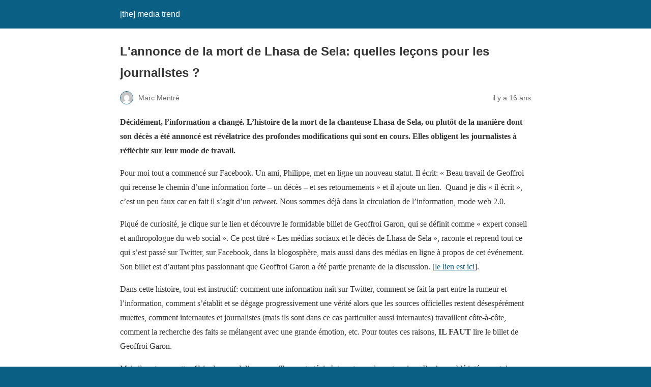

--- FILE ---
content_type: text/html; charset=utf-8
request_url: https://themediatrend.com/lannonce-de-la-mort-de-lhasa-de-sela-quelles-lecons-pour-les-journalistes/amp
body_size: 9005
content:
<!DOCTYPE html>
<html amp lang="fr-FR" data-amp-auto-lightbox-disable transformed="self;v=1" i-amphtml-layout="" i-amphtml-no-boilerplate="">
<head><meta charset="utf-8"><meta name="viewport" content="width=device-width,minimum-scale=1"><link rel="preconnect" href="https://cdn.ampproject.org"><style amp-runtime="" i-amphtml-version="012512221826001">html{overflow-x:hidden!important}html.i-amphtml-fie{height:100%!important;width:100%!important}html:not([amp4ads]),html:not([amp4ads]) body{height:auto!important}html:not([amp4ads]) body{margin:0!important}body{-webkit-text-size-adjust:100%;-moz-text-size-adjust:100%;-ms-text-size-adjust:100%;text-size-adjust:100%}html.i-amphtml-singledoc.i-amphtml-embedded{-ms-touch-action:pan-y pinch-zoom;touch-action:pan-y pinch-zoom}html.i-amphtml-fie>body,html.i-amphtml-singledoc>body{overflow:visible!important}html.i-amphtml-fie:not(.i-amphtml-inabox)>body,html.i-amphtml-singledoc:not(.i-amphtml-inabox)>body{position:relative!important}html.i-amphtml-ios-embed-legacy>body{overflow-x:hidden!important;overflow-y:auto!important;position:absolute!important}html.i-amphtml-ios-embed{overflow-y:auto!important;position:static}#i-amphtml-wrapper{overflow-x:hidden!important;overflow-y:auto!important;position:absolute!important;top:0!important;left:0!important;right:0!important;bottom:0!important;margin:0!important;display:block!important}html.i-amphtml-ios-embed.i-amphtml-ios-overscroll,html.i-amphtml-ios-embed.i-amphtml-ios-overscroll>#i-amphtml-wrapper{-webkit-overflow-scrolling:touch!important}#i-amphtml-wrapper>body{position:relative!important;border-top:1px solid transparent!important}#i-amphtml-wrapper+body{visibility:visible}#i-amphtml-wrapper+body .i-amphtml-lightbox-element,#i-amphtml-wrapper+body[i-amphtml-lightbox]{visibility:hidden}#i-amphtml-wrapper+body[i-amphtml-lightbox] .i-amphtml-lightbox-element{visibility:visible}#i-amphtml-wrapper.i-amphtml-scroll-disabled,.i-amphtml-scroll-disabled{overflow-x:hidden!important;overflow-y:hidden!important}amp-instagram{padding:54px 0px 0px!important;background-color:#fff}amp-iframe iframe{box-sizing:border-box!important}[amp-access][amp-access-hide]{display:none}[subscriptions-dialog],body:not(.i-amphtml-subs-ready) [subscriptions-action],body:not(.i-amphtml-subs-ready) [subscriptions-section]{display:none!important}amp-experiment,amp-live-list>[update]{display:none}amp-list[resizable-children]>.i-amphtml-loading-container.amp-hidden{display:none!important}amp-list [fetch-error],amp-list[load-more] [load-more-button],amp-list[load-more] [load-more-end],amp-list[load-more] [load-more-failed],amp-list[load-more] [load-more-loading]{display:none}amp-list[diffable] div[role=list]{display:block}amp-story-page,amp-story[standalone]{min-height:1px!important;display:block!important;height:100%!important;margin:0!important;padding:0!important;overflow:hidden!important;width:100%!important}amp-story[standalone]{background-color:#000!important;position:relative!important}amp-story-page{background-color:#757575}amp-story .amp-active>div,amp-story .i-amphtml-loader-background{display:none!important}amp-story-page:not(:first-of-type):not([distance]):not([active]){transform:translateY(1000vh)!important}amp-autocomplete{position:relative!important;display:inline-block!important}amp-autocomplete>input,amp-autocomplete>textarea{padding:0.5rem;border:1px solid rgba(0,0,0,.33)}.i-amphtml-autocomplete-results,amp-autocomplete>input,amp-autocomplete>textarea{font-size:1rem;line-height:1.5rem}[amp-fx^=fly-in]{visibility:hidden}amp-script[nodom],amp-script[sandboxed]{position:fixed!important;top:0!important;width:1px!important;height:1px!important;overflow:hidden!important;visibility:hidden}
/*# sourceURL=/css/ampdoc.css*/[hidden]{display:none!important}.i-amphtml-element{display:inline-block}.i-amphtml-blurry-placeholder{transition:opacity 0.3s cubic-bezier(0.0,0.0,0.2,1)!important;pointer-events:none}[layout=nodisplay]:not(.i-amphtml-element){display:none!important}.i-amphtml-layout-fixed,[layout=fixed][width][height]:not(.i-amphtml-layout-fixed){display:inline-block;position:relative}.i-amphtml-layout-responsive,[layout=responsive][width][height]:not(.i-amphtml-layout-responsive),[width][height][heights]:not([layout]):not(.i-amphtml-layout-responsive),[width][height][sizes]:not(img):not([layout]):not(.i-amphtml-layout-responsive){display:block;position:relative}.i-amphtml-layout-intrinsic,[layout=intrinsic][width][height]:not(.i-amphtml-layout-intrinsic){display:inline-block;position:relative;max-width:100%}.i-amphtml-layout-intrinsic .i-amphtml-sizer{max-width:100%}.i-amphtml-intrinsic-sizer{max-width:100%;display:block!important}.i-amphtml-layout-container,.i-amphtml-layout-fixed-height,[layout=container],[layout=fixed-height][height]:not(.i-amphtml-layout-fixed-height){display:block;position:relative}.i-amphtml-layout-fill,.i-amphtml-layout-fill.i-amphtml-notbuilt,[layout=fill]:not(.i-amphtml-layout-fill),body noscript>*{display:block;overflow:hidden!important;position:absolute;top:0;left:0;bottom:0;right:0}body noscript>*{position:absolute!important;width:100%;height:100%;z-index:2}body noscript{display:inline!important}.i-amphtml-layout-flex-item,[layout=flex-item]:not(.i-amphtml-layout-flex-item){display:block;position:relative;-ms-flex:1 1 auto;flex:1 1 auto}.i-amphtml-layout-fluid{position:relative}.i-amphtml-layout-size-defined{overflow:hidden!important}.i-amphtml-layout-awaiting-size{position:absolute!important;top:auto!important;bottom:auto!important}i-amphtml-sizer{display:block!important}@supports (aspect-ratio:1/1){i-amphtml-sizer.i-amphtml-disable-ar{display:none!important}}.i-amphtml-blurry-placeholder,.i-amphtml-fill-content{display:block;height:0;max-height:100%;max-width:100%;min-height:100%;min-width:100%;width:0;margin:auto}.i-amphtml-layout-size-defined .i-amphtml-fill-content{position:absolute;top:0;left:0;bottom:0;right:0}.i-amphtml-replaced-content,.i-amphtml-screen-reader{padding:0!important;border:none!important}.i-amphtml-screen-reader{position:fixed!important;top:0px!important;left:0px!important;width:4px!important;height:4px!important;opacity:0!important;overflow:hidden!important;margin:0!important;display:block!important;visibility:visible!important}.i-amphtml-screen-reader~.i-amphtml-screen-reader{left:8px!important}.i-amphtml-screen-reader~.i-amphtml-screen-reader~.i-amphtml-screen-reader{left:12px!important}.i-amphtml-screen-reader~.i-amphtml-screen-reader~.i-amphtml-screen-reader~.i-amphtml-screen-reader{left:16px!important}.i-amphtml-unresolved{position:relative;overflow:hidden!important}.i-amphtml-select-disabled{-webkit-user-select:none!important;-ms-user-select:none!important;user-select:none!important}.i-amphtml-notbuilt,[layout]:not(.i-amphtml-element),[width][height][heights]:not([layout]):not(.i-amphtml-element),[width][height][sizes]:not(img):not([layout]):not(.i-amphtml-element){position:relative;overflow:hidden!important;color:transparent!important}.i-amphtml-notbuilt:not(.i-amphtml-layout-container)>*,[layout]:not([layout=container]):not(.i-amphtml-element)>*,[width][height][heights]:not([layout]):not(.i-amphtml-element)>*,[width][height][sizes]:not([layout]):not(.i-amphtml-element)>*{display:none}amp-img:not(.i-amphtml-element)[i-amphtml-ssr]>img.i-amphtml-fill-content{display:block}.i-amphtml-notbuilt:not(.i-amphtml-layout-container),[layout]:not([layout=container]):not(.i-amphtml-element),[width][height][heights]:not([layout]):not(.i-amphtml-element),[width][height][sizes]:not(img):not([layout]):not(.i-amphtml-element){color:transparent!important;line-height:0!important}.i-amphtml-ghost{visibility:hidden!important}.i-amphtml-element>[placeholder],[layout]:not(.i-amphtml-element)>[placeholder],[width][height][heights]:not([layout]):not(.i-amphtml-element)>[placeholder],[width][height][sizes]:not([layout]):not(.i-amphtml-element)>[placeholder]{display:block;line-height:normal}.i-amphtml-element>[placeholder].amp-hidden,.i-amphtml-element>[placeholder].hidden{visibility:hidden}.i-amphtml-element:not(.amp-notsupported)>[fallback],.i-amphtml-layout-container>[placeholder].amp-hidden,.i-amphtml-layout-container>[placeholder].hidden{display:none}.i-amphtml-layout-size-defined>[fallback],.i-amphtml-layout-size-defined>[placeholder]{position:absolute!important;top:0!important;left:0!important;right:0!important;bottom:0!important;z-index:1}amp-img[i-amphtml-ssr]:not(.i-amphtml-element)>[placeholder]{z-index:auto}.i-amphtml-notbuilt>[placeholder]{display:block!important}.i-amphtml-hidden-by-media-query{display:none!important}.i-amphtml-element-error{background:red!important;color:#fff!important;position:relative!important}.i-amphtml-element-error:before{content:attr(error-message)}i-amp-scroll-container,i-amphtml-scroll-container{position:absolute;top:0;left:0;right:0;bottom:0;display:block}i-amp-scroll-container.amp-active,i-amphtml-scroll-container.amp-active{overflow:auto;-webkit-overflow-scrolling:touch}.i-amphtml-loading-container{display:block!important;pointer-events:none;z-index:1}.i-amphtml-notbuilt>.i-amphtml-loading-container{display:block!important}.i-amphtml-loading-container.amp-hidden{visibility:hidden}.i-amphtml-element>[overflow]{cursor:pointer;position:relative;z-index:2;visibility:hidden;display:initial;line-height:normal}.i-amphtml-layout-size-defined>[overflow]{position:absolute}.i-amphtml-element>[overflow].amp-visible{visibility:visible}template{display:none!important}.amp-border-box,.amp-border-box *,.amp-border-box :after,.amp-border-box :before{box-sizing:border-box}amp-pixel{display:none!important}amp-analytics,amp-auto-ads,amp-story-auto-ads{position:fixed!important;top:0!important;width:1px!important;height:1px!important;overflow:hidden!important;visibility:hidden}amp-story{visibility:hidden!important}html.i-amphtml-fie>amp-analytics{position:initial!important}[visible-when-invalid]:not(.visible),form [submit-error],form [submit-success],form [submitting]{display:none}amp-accordion{display:block!important}@media (min-width:1px){:where(amp-accordion>section)>:first-child{margin:0;background-color:#efefef;padding-right:20px;border:1px solid #dfdfdf}:where(amp-accordion>section)>:last-child{margin:0}}amp-accordion>section{float:none!important}amp-accordion>section>*{float:none!important;display:block!important;overflow:hidden!important;position:relative!important}amp-accordion,amp-accordion>section{margin:0}amp-accordion:not(.i-amphtml-built)>section>:last-child{display:none!important}amp-accordion:not(.i-amphtml-built)>section[expanded]>:last-child{display:block!important}
/*# sourceURL=/css/ampshared.css*/</style><meta name="robots" content="max-image-preview:large"><meta name="generator" content="AMP Plugin v2.5.5; mode=reader; theme=legacy"><meta name="generator" content="WordPress 6.8.3"><script async="" src="https://cdn.ampproject.org/v0.mjs" type="module" crossorigin="anonymous"></script><script async nomodule src="https://cdn.ampproject.org/v0.js" crossorigin="anonymous"></script><style amp-custom="">#amp-mobile-version-switcher{left:0;position:absolute;width:100%;z-index:100}#amp-mobile-version-switcher>a{background-color:#444;border:0;color:#eaeaea;display:block;font-family:-apple-system,BlinkMacSystemFont,Segoe UI,Roboto,Oxygen-Sans,Ubuntu,Cantarell,Helvetica Neue,sans-serif;font-size:16px;font-weight:600;padding:15px 0;text-align:center;-webkit-text-decoration:none;text-decoration:none}#amp-mobile-version-switcher>a:active,#amp-mobile-version-switcher>a:focus,#amp-mobile-version-switcher>a:hover{-webkit-text-decoration:underline;text-decoration:underline}:where(.wp-block-button__link){border-radius:9999px;box-shadow:none;padding:calc(.667em + 2px) calc(1.333em + 2px);text-decoration:none}:root :where(.wp-block-button .wp-block-button__link.is-style-outline),:root :where(.wp-block-button.is-style-outline>.wp-block-button__link){border:2px solid;padding:.667em 1.333em}:root :where(.wp-block-button .wp-block-button__link.is-style-outline:not(.has-text-color)),:root :where(.wp-block-button.is-style-outline>.wp-block-button__link:not(.has-text-color)){color:currentColor}:root :where(.wp-block-button .wp-block-button__link.is-style-outline:not(.has-background)),:root :where(.wp-block-button.is-style-outline>.wp-block-button__link:not(.has-background)){background-color:initial;background-image:none}:where(.wp-block-columns){margin-bottom:1.75em}:where(.wp-block-columns.has-background){padding:1.25em 2.375em}:where(.wp-block-post-comments input[type=submit]){border:none}:where(.wp-block-cover-image:not(.has-text-color)),:where(.wp-block-cover:not(.has-text-color)){color:#fff}:where(.wp-block-cover-image.is-light:not(.has-text-color)),:where(.wp-block-cover.is-light:not(.has-text-color)){color:#000}:root :where(.wp-block-cover h1:not(.has-text-color)),:root :where(.wp-block-cover h2:not(.has-text-color)),:root :where(.wp-block-cover h3:not(.has-text-color)),:root :where(.wp-block-cover h4:not(.has-text-color)),:root :where(.wp-block-cover h5:not(.has-text-color)),:root :where(.wp-block-cover h6:not(.has-text-color)),:root :where(.wp-block-cover p:not(.has-text-color)){color:inherit}:where(.wp-block-file){margin-bottom:1.5em}:where(.wp-block-file__button){border-radius:2em;display:inline-block;padding:.5em 1em}:where(.wp-block-file__button):is(a):active,:where(.wp-block-file__button):is(a):focus,:where(.wp-block-file__button):is(a):hover,:where(.wp-block-file__button):is(a):visited{box-shadow:none;color:#fff;opacity:.85;text-decoration:none}:where(.wp-block-group.wp-block-group-is-layout-constrained){position:relative}@keyframes show-content-image{0%{visibility:hidden}99%{visibility:hidden}to{visibility:visible}}@keyframes turn-on-visibility{0%{opacity:0}to{opacity:1}}@keyframes turn-off-visibility{0%{opacity:1;visibility:visible}99%{opacity:0;visibility:visible}to{opacity:0;visibility:hidden}}@keyframes lightbox-zoom-in{0%{transform:translate(calc(( -100vw + var(--wp--lightbox-scrollbar-width) ) / 2 + var(--wp--lightbox-initial-left-position)),calc(-50vh + var(--wp--lightbox-initial-top-position))) scale(var(--wp--lightbox-scale))}to{transform:translate(-50%,-50%) scale(1)}}@keyframes lightbox-zoom-out{0%{transform:translate(-50%,-50%) scale(1);visibility:visible}99%{visibility:visible}to{transform:translate(calc(( -100vw + var(--wp--lightbox-scrollbar-width) ) / 2 + var(--wp--lightbox-initial-left-position)),calc(-50vh + var(--wp--lightbox-initial-top-position))) scale(var(--wp--lightbox-scale));visibility:hidden}}:where(.wp-block-latest-comments:not([data-amp-original-style*=line-height] .wp-block-latest-comments__comment)){line-height:1.1}:where(.wp-block-latest-comments:not([data-amp-original-style*=line-height] .wp-block-latest-comments__comment-excerpt p)){line-height:1.8}:root :where(.wp-block-latest-posts.is-grid){padding:0}:root :where(.wp-block-latest-posts.wp-block-latest-posts__list){padding-left:0}:root :where(.wp-block-list.has-background){padding:1.25em 2.375em}:where(.wp-block-navigation.has-background .wp-block-navigation-item a:not(.wp-element-button)),:where(.wp-block-navigation.has-background .wp-block-navigation-submenu a:not(.wp-element-button)){padding:.5em 1em}:where(.wp-block-navigation .wp-block-navigation__submenu-container .wp-block-navigation-item a:not(.wp-element-button)),:where(.wp-block-navigation .wp-block-navigation__submenu-container .wp-block-navigation-submenu a:not(.wp-element-button)),:where(.wp-block-navigation .wp-block-navigation__submenu-container .wp-block-navigation-submenu button.wp-block-navigation-item__content),:where(.wp-block-navigation .wp-block-navigation__submenu-container .wp-block-pages-list__item button.wp-block-navigation-item__content){padding:.5em 1em}@keyframes overlay-menu__fade-in-animation{0%{opacity:0;transform:translateY(.5em)}to{opacity:1;transform:translateY(0)}}:root :where(p.has-background){padding:1.25em 2.375em}:where(p.has-text-color:not(.has-link-color)) a{color:inherit}:where(.wp-block-post-excerpt){box-sizing:border-box;margin-bottom:var(--wp--style--block-gap);margin-top:var(--wp--style--block-gap)}:where(.wp-block-preformatted.has-background){padding:1.25em 2.375em}:where(.wp-block-search__button){border:1px solid #ccc;padding:6px 10px}:where(.wp-block-search__input){font-family:inherit;font-size:inherit;font-style:inherit;font-weight:inherit;letter-spacing:inherit;line-height:inherit;text-transform:inherit}:where(.wp-block-search__button-inside .wp-block-search__inside-wrapper){border:1px solid #949494;box-sizing:border-box;padding:4px}:where(.wp-block-search__button-inside .wp-block-search__inside-wrapper) :where(.wp-block-search__button){padding:4px 8px}:root :where(.wp-block-separator.is-style-dots){height:auto;line-height:1;text-align:center}:root :where(.wp-block-separator.is-style-dots):before{color:currentColor;content:"···";font-family:serif;font-size:1.5em;letter-spacing:2em;padding-left:2em}:root :where(.wp-block-site-logo.is-style-rounded){border-radius:9999px}:root :where(.wp-block-social-links .wp-social-link a){padding:.25em}:root :where(.wp-block-social-links.is-style-logos-only .wp-social-link a){padding:0}:root :where(.wp-block-social-links.is-style-pill-shape .wp-social-link a){padding-left:.6666666667em;padding-right:.6666666667em}:root :where(.wp-block-tag-cloud.is-style-outline){display:flex;flex-wrap:wrap;gap:1ch}:root :where(.wp-block-tag-cloud.is-style-outline a){border:1px solid;margin-right:0;padding:1ch 2ch}:root :where(.wp-block-tag-cloud.is-style-outline a):not(#_#_#_#_#_#_#_#_){font-size:unset;text-decoration:none}:root :where(.wp-block-table-of-contents){box-sizing:border-box}:where(.wp-block-term-description){box-sizing:border-box;margin-bottom:var(--wp--style--block-gap);margin-top:var(--wp--style--block-gap)}:where(pre.wp-block-verse){font-family:inherit}:root{--wp--preset--font-size--normal:16px;--wp--preset--font-size--huge:42px}html :where(.has-border-color){border-style:solid}html :where([data-amp-original-style*=border-top-color]){border-top-style:solid}html :where([data-amp-original-style*=border-right-color]){border-right-style:solid}html :where([data-amp-original-style*=border-bottom-color]){border-bottom-style:solid}html :where([data-amp-original-style*=border-left-color]){border-left-style:solid}html :where([data-amp-original-style*=border-width]){border-style:solid}html :where([data-amp-original-style*=border-top-width]){border-top-style:solid}html :where([data-amp-original-style*=border-right-width]){border-right-style:solid}html :where([data-amp-original-style*=border-bottom-width]){border-bottom-style:solid}html :where([data-amp-original-style*=border-left-width]){border-left-style:solid}html :where(amp-img[class*=wp-image-]),html :where(amp-anim[class*=wp-image-]){height:auto;max-width:100%}:where(figure){margin:0 0 1em}html :where(.is-position-sticky){--wp-admin--admin-bar--position-offset:var(--wp-admin--admin-bar--height,0px)}@media screen and (max-width:600px){html :where(.is-position-sticky){--wp-admin--admin-bar--position-offset:0px}}:root :where(.wp-block-image figcaption){color:#555;font-size:13px;text-align:center}:where(.wp-block-group.has-background){padding:1.25em 2.375em}:root :where(.wp-block-template-part.has-background){margin-bottom:0;margin-top:0;padding:1.25em 2.375em}amp-img img,amp-img noscript{image-rendering:inherit;object-fit:inherit;object-position:inherit}html{background:#0a5f85}body{background:#fff;color:#353535;font-family:Georgia,"Times New Roman",Times,Serif;font-weight:300;line-height:1.75}p{margin:0 0 1em;padding:0}a,a:visited{color:#0a5f85}a:hover,a:active,a:focus{color:#353535}.amp-wp-meta,.amp-wp-header div,.amp-wp-title,.amp-wp-tax-category,.amp-wp-tax-tag,.amp-wp-comments-link,.amp-wp-footer p,.back-to-top{font-family:-apple-system,BlinkMacSystemFont,"Segoe UI","Roboto","Oxygen-Sans","Ubuntu","Cantarell","Helvetica Neue",sans-serif}.amp-wp-header{background-color:#0a5f85}.amp-wp-header div{color:#fff;font-size:1em;font-weight:400;margin:0 auto;max-width:calc(840px - 32px);padding:.875em 16px;position:relative}.amp-wp-header a{color:#fff;text-decoration:none}.amp-wp-article{color:#353535;font-weight:400;margin:1.5em auto;max-width:840px;overflow-wrap:break-word;word-wrap:break-word}.amp-wp-article-header{align-items:center;align-content:stretch;display:flex;flex-wrap:wrap;justify-content:space-between;margin:1.5em 16px 0}.amp-wp-title{color:#353535;display:block;flex:1 0 100%;font-weight:900;margin:0 0 .625em;width:100%}.amp-wp-meta{color:#696969;display:inline-block;flex:2 1 50%;font-size:.875em;line-height:1.5em;margin:0 0 1.5em;padding:0}.amp-wp-article-header .amp-wp-meta:last-of-type{text-align:right}.amp-wp-article-header .amp-wp-meta:first-of-type{text-align:left}.amp-wp-byline amp-img,.amp-wp-byline .amp-wp-author{display:inline-block;vertical-align:middle}.amp-wp-byline amp-img{border:1px solid #0a5f85;border-radius:50%;position:relative;margin-right:6px}.amp-wp-posted-on{text-align:right}.amp-wp-article-content{margin:0 16px}.amp-wp-article-content amp-img{margin:0 auto}.amp-wp-article-footer .amp-wp-meta{display:block}.amp-wp-tax-category,.amp-wp-tax-tag{color:#696969;font-size:.875em;line-height:1.5em;margin:1.5em 16px}.amp-wp-comments-link{color:#696969;font-size:.875em;line-height:1.5em;text-align:center;margin:2.25em 0 1.5em}.amp-wp-comments-link a{border-style:solid;border-color:#c2c2c2;border-width:1px 1px 2px;border-radius:4px;background-color:transparent;color:#0a5f85;cursor:pointer;display:block;font-size:14px;font-weight:600;line-height:18px;margin:0 auto;max-width:200px;padding:11px 16px;text-decoration:none;width:50%;-webkit-transition:background-color .2s ease;transition:background-color .2s ease}.amp-wp-footer{border-top:1px solid #c2c2c2;margin:calc(1.5em - 1px) 0 0}.amp-wp-footer div{margin:0 auto;max-width:calc(840px - 32px);padding:1.25em 16px 1.25em;position:relative}.amp-wp-footer h2{font-size:1em;line-height:1.375em;margin:0 0 .5em}.amp-wp-footer p{color:#696969;font-size:.8em;line-height:1.5em;margin:0 85px 0 0}.amp-wp-footer a{text-decoration:none}.back-to-top{bottom:1.275em;font-size:.8em;font-weight:600;line-height:2em;position:absolute;right:16px}.amp-wp-c40f325:not(#_#_#_#_#_){width:425px;text-align:left}.amp-wp-734f31c:not(#_#_#_#_#_){font:14px Helvetica,Arial,Sans-serif;display:block;margin:12px 0 3px 0;text-decoration:underline}.amp-wp-69ded7c:not(#_#_#_#_#_){text-decoration:underline}.amp-wp-85576e1:not(#_#_#_#_#_){font-size:11px;font-family:tahoma,arial;height:26px;padding-top:2px}

/*# sourceURL=amp-custom.css */</style><link rel="canonical" href="https://themediatrend.com/lannonce-de-la-mort-de-lhasa-de-sela-quelles-lecons-pour-les-journalistes/amp"><title>L'annonce de la mort de Lhasa de Sela: quelles leçons pour les journalistes ? – [the] media trend</title><script type="application/ld+json">{"@context":"http://schema.org","publisher":{"@type":"Organization","name":"[the] media trend","logo":{"@type":"ImageObject","url":"https://themediatrend.com/wp-content/plugins/amp/assets/images/amp-page-fallback-wordpress-publisher-logo.png"}},"@type":"BlogPosting","mainEntityOfPage":"https://themediatrend.com/lannonce-de-la-mort-de-lhasa-de-sela-quelles-lecons-pour-les-journalistes/amp","headline":"L\u0026#039;annonce de la mort de Lhasa de Sela: quelles leçons pour les journalistes ?","datePublished":"2010-01-06T23:44:59+01:00","dateModified":"2010-01-06T23:44:59+01:00","author":{"@type":"Person","name":"Marc Mentré"}}</script></head>

<body class="">

<header id="top" class="amp-wp-header">
	<div>
		<a href="https://themediatrend.com/">
									<span class="amp-site-title">
				[the] media trend			</span>
		</a>
	</div>
</header>

<article class="amp-wp-article">
	<header class="amp-wp-article-header">
		<h1 class="amp-wp-title">L'annonce de la mort de Lhasa de Sela: quelles leçons pour les journalistes ?</h1>
			<div class="amp-wp-meta amp-wp-byline">
					<amp-img src="https://secure.gravatar.com/avatar/86a579ee141ea681dc0d6854ae561189f7bfee9ac05c611fb95a528fe39728ac?s=72&amp;d=mm&amp;r=g" srcset="
					https://secure.gravatar.com/avatar/86a579ee141ea681dc0d6854ae561189f7bfee9ac05c611fb95a528fe39728ac?s=24&amp;d=mm&amp;r=g 1x,
					https://secure.gravatar.com/avatar/86a579ee141ea681dc0d6854ae561189f7bfee9ac05c611fb95a528fe39728ac?s=48&amp;d=mm&amp;r=g 2x,
					https://secure.gravatar.com/avatar/86a579ee141ea681dc0d6854ae561189f7bfee9ac05c611fb95a528fe39728ac?s=72&amp;d=mm&amp;r=g 3x
				" alt="Marc Mentré" width="24" height="24" layout="fixed" class="i-amphtml-layout-fixed i-amphtml-layout-size-defined" style="width:24px;height:24px" i-amphtml-layout="fixed"></amp-img>
				<span class="amp-wp-author author vcard">Marc Mentré</span>
	</div>
<div class="amp-wp-meta amp-wp-posted-on">
	<time datetime="2010-01-06T22:44:59+00:00">
		il y a 16 ans	</time>
</div>
	</header>

	
	<div class="amp-wp-article-content">
		<p><strong>Décidément, l’information a changé. L’histoire de la mort de la chanteuse Lhasa de Sela, ou plutôt de la manière dont son décès a été annoncé est révélatrice des profondes modifications qui sont en cours. Elles obligent les journalistes à réfléchir sur leur mode de travail.</strong></p>
<p>Pour moi tout a commencé sur Facebook. Un ami, Philippe, met en ligne un nouveau statut. Il écrit: « Beau travail de Geoffroi qui recense le chemin d’une information forte – un décès – et ses retournements » et il ajoute un lien.  Quand je dis « il écrit », c’est un peu faux car en fait il s’agit d’un <em>retweet</em>. Nous sommes déjà dans la circulation de l’information, mode web 2.0.</p>
<p>Piqué de curiosité, je clique sur le lien et découvre le formidable billet de Geoffroi Garon, qui se définit comme « expert conseil et anthropologue du web social ». Ce post titré « Les médias sociaux et le décès de Lhasa de Sela », raconte et reprend tout ce qui s’est passé sur Twitter, sur Facebook, dans la blogosphère, mais aussi dans des médias en ligne à propos de cet événement. Son billet est d’autant plus passionnant que Geoffroi Garon a été partie prenante de la discussion. [<a href="http://geoffroigaron.com/2010/01/chroniques/les-medias-sociaux-et-le-deces-de-lhasa-de-sela/" target="_blank">le lien est ici</a>].</p>
<p>Dans cette histoire, tout est instructif: comment une information naît sur Twitter, comment se fait la part entre la rumeur et l’information, comment s’établit et se dégage progressivement une vérité alors que les sources officielles restent désespérément muettes, comment internautes et journalistes (mais ils sont dans ce cas particulier aussi internautes) travaillent côte-à-côte, comment la recherche des faits se mélangent avec une grande émotion, etc. Pour toutes ces raisons, <strong>IL FAUT</strong> lire le billet de Geoffroi Garon.</p>
<p>Mais il porte sur cette affaire le regard d’un conseiller en stratégie Internet pour les entreprises. Il m’a semblé intéressant de décortiquer de mon côté l’historique de cet événement en me demandant quelles leçons les journalistes peuvent en tirer. J’ai donc fait un petit travail d’archéologie, pour rechercher ce que s’étaient échangés en temps réel les différent protagonistes, et en reconstituer de mon côté le fil sous la forme d’un <em>slidesshare</em> [<em>voir ci-dessous</em>].</p>
<p>Sur le plan journalistique, j’en tire les enseignements suivants:</p>
<p><strong>– un journaliste doit aujourd’hui être sur Twitter, Facebook, suivre les blogs</strong>… Mais il ne doit pas seulement avoir un compte sur les différents réseaux sociaux, <strong>il doit aussi en être acteur</strong> —et il ne doit pas l’être ponctuellement!—, faute de quoi, il ne fait pas partie de la conversation.</p>
<p><strong>– les twitternautes  sont, contrairement à ce que l’on pourrait croire, prudents</strong>. Certes, individuellement, ils s’emballent et ont comme premier réflexe de <em>retweeter</em> ce qui leur semble être une information. Mais très vite une forme de « gestion communautaire spontanée » se met en place pour « vérifier » et « sourcer » l’information. Cette gestion peut d’ailleurs être très violente comme le montre la brutalité avec laquelle l’auteur du<em> tweet </em>initial a été traité, ce qui l’a conduit d’ailleurs à essayer d’effacer ses tweets.</p>
<p><strong>– avec Twitter et Facebook la traçabilité de l’information est quasi totale.</strong> On connaît le début de l’histoire et tout le détail de ses rebondissements, et surtout il est possible d’en reconstituer la construction. Nous sommes devant un grand livre ouvert que tout un chacun peu explorer. Revers de la médaille, les traces des erreurs, des hésitations restent.</p>
<p><strong>– l’usage de Twitter s’est transformé avec les « conversations ».</strong> Je ne le montre pas dans le <em>slideshare </em>que j’ai créé, mais pratiquement tous les fils que j’ai parcouru sont nourris de « conversations ». Par moment j’ai eu l’impression d’être dans un <a href="http://themediatrend.com/?p=2221" target="_blank">Google Wave</a>! Cette transformation des réseaux sociaux où se créent des « conversations dans la conversation » est à mes yeux un phénomène majeur.</p>
<p><strong>– la distinction entre vie publique et vie privée est devenue encore plus ténue.</strong> La source de l’information —et sa confirmation — est venue des pages Facebook de personnes, dont l’une a seulement 29 « amis », ce qui, pour ce réseau social, est peu.</p>
<p><strong>– les journalistes ont conservé un rôle essentiel.</strong> Tout au long de cette longue nuit canadienne, où personne ne savait si Lhasa était morte ou non, les journalistes présents sur Twitter ont été un point d’ancrage et ont souvent servi de référence. Ce sont principalement eux qui, par leurs contacts et leur travail, ont patiemment su démêler les fils de la rumeur, pour faire émerger au final ce qui sera l’information.</p>
<p><strong>– les agences et les médias traditionnels doivent réfléchir à leur mode de fonctionnement.</strong> Ils sont ici quasiment absents —ou très en retard, ce qui revient au même. C’est d’autant plus anormal, que —je le répète— des journalistes étaient au cœur de la construction de l’information sur Twitter.</p>
<div id="__ss_2843947" data-amp-original-style="width: 425px; text-align: left;" class="amp-wp-c40f325"><a title="L Annonce De La Mortde Lhasa De Sela" href="http://www.slideshare.net/Mediatrend/l-annonce-de-la-mortde-lhasa-de-sela" data-amp-original-style="font:14px Helvetica,Arial,Sans-serif;display:block;margin:12px 0 3px 0;text-decoration:underline;" class="amp-wp-734f31c">L Annonce De La Mortde Lhasa De Sela</a>
<div data-amp-original-style="font-size: 11px; font-family: tahoma,arial; height: 26px; padding-top: 2px;" class="amp-wp-85576e1">View more <a href="http://www.slideshare.net/" data-amp-original-style="text-decoration:underline;" class="amp-wp-69ded7c">documents</a> from <a href="http://www.slideshare.net/Mediatrend" data-amp-original-style="text-decoration:underline;" class="amp-wp-69ded7c">Mediatrend</a>.</div>
<div data-amp-original-style="font-size: 11px; font-family: tahoma,arial; height: 26px; padding-top: 2px;" class="amp-wp-85576e1"><strong>• Note :</strong> Audiogram est la société de production de Lhasa de Sela.</div>
</div>
	</div>

	<footer class="amp-wp-article-footer">
			<div class="amp-wp-meta amp-wp-tax-category">
		Catégories : <a href="https://themediatrend.com/category/faitschiffres" rel="category tag">faits &amp; chiffres</a>, <a href="https://themediatrend.com/category/journalisme/enseignement-journalisme" rel="category tag">journalisme enseignement</a>, <a href="https://themediatrend.com/category/reseaux-sociaux" rel="category tag">réseaux sociaux</a>	</div>

	<div class="amp-wp-meta amp-wp-tax-tag">
		Étiquettes : <a href="https://themediatrend.com/tag/facebook" rel="tag">Facebook</a>, <a href="https://themediatrend.com/tag/lhasa-de-sela" rel="tag">Lhasa de Sela</a>, <a href="https://themediatrend.com/tag/reseaux-sociaux" rel="tag">réseaux sociaux</a>, <a href="https://themediatrend.com/tag/twitter" rel="tag">Twitter</a>, <a href="https://themediatrend.com/tag/web-20" rel="tag">web 2.0</a>	</div>
		<div class="amp-wp-meta amp-wp-comments-link">
		<a href="https://themediatrend.com/lannonce-de-la-mort-de-lhasa-de-sela-quelles-lecons-pour-les-journalistes/amp#comments">
			Voir les commentaires		</a>
	</div>
	</footer>
</article>

<footer class="amp-wp-footer">
	<div>
		<h2>[the] media trend</h2>
		<a href="#top" class="back-to-top">Retour en haut de page</a>
	</div>
</footer>


		<div id="amp-mobile-version-switcher">
			<a rel="nofollow" href="https://themediatrend.com/lannonce-de-la-mort-de-lhasa-de-sela-quelles-lecons-pour-les-journalistes?noamp=mobile">
				Quitter la version mobile			</a>
		</div>

				

</body></html>
